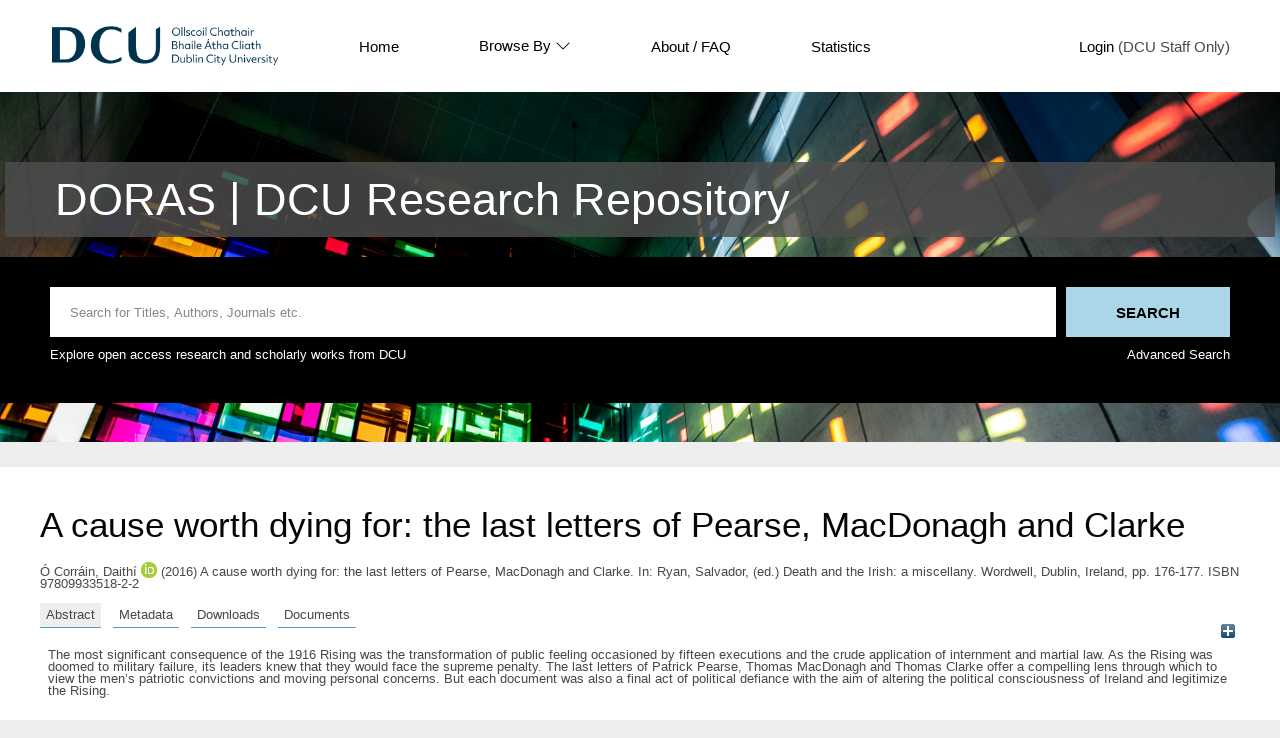

--- FILE ---
content_type: text/html; charset=utf-8
request_url: https://doras.dcu.ie/22049/
body_size: 30529
content:
<!DOCTYPE html PUBLIC "-//W3C//DTD XHTML 1.0 Transitional//EN" "http://www.w3.org/TR/xhtml1/DTD/xhtml1-transitional.dtd">
<html xmlns="http://www.w3.org/1999/xhtml" lang="en">
  <head>
    <meta http-equiv="X-UA-Compatible" content="IE=edge" />
    <title> A cause worth dying for: the last letters of Pearse, MacDonagh and Clarke  - DORAS</title>
    <link rel="icon" href="/favicon.ico" type="image/x-icon" />
    <link rel="shortcut icon" href="/favicon.ico" type="image/x-icon" />
    <link rel="icon" href="https://www.dcu.ie/sites/default/files/favicon_navy.ico" type="image/vnd.microsoft.icon" />
    <meta name="eprints.eprintid" content="22049" />
<meta name="eprints.rev_number" content="21" />
<meta name="eprints.eprint_status" content="archive" />
<meta name="eprints.userid" content="1151" />
<meta name="eprints.dir" content="disk0/00/02/20/49" />
<meta name="eprints.datestamp" content="2017-10-02 11:23:17" />
<meta name="eprints.lastmod" content="2019-08-20 14:19:11" />
<meta name="eprints.status_changed" content="2017-10-02 11:23:17" />
<meta name="eprints.type" content="book_section" />
<meta name="eprints.metadata_visibility" content="show" />
<meta name="eprints.subjects" content="EC" />
<meta name="eprints.use_license" content="ccancsa3_0" />
<meta name="eprints.copyright_info" content="© Wordwell" />
<meta name="eprints.referencetext" content="1 MacDonagh’s statement written in Kilmainham, 2-3 May 1916 in Piaras F. Mac Lochlainn (ed.), Last words: letters and statements of the leaders executed after the Rising at Easter 1916 (Dublin, 1971), p. 60.
2 Pearse to his mother, 3 May 1916, ibid., p. 33.
3 MacDonagh’s statement, ibid., p. 61.
4 Ibid.
5 Ibid., p. 62.
6 Clarke’s message to the Irish people, 3 May 1916 in Mac Lochlainn (ed.), Last words, p. 45.
7 Pearse to his mother, ibid., p. 33.
8 MacDonagh’s statement, ibid., pp 62-3.
9 Pearse to his mother, ibid., p. 33.
10 Piaras Béaslaí, Michael Collins and the making of a new Ireland (Dublin, 1926), i, p. 122." />
<meta name="eprints.groups" content="groups5f" />
<meta name="eprints.creators_name" content="Ó Corráin, Daithí" />
<meta name="eprints.creators_orcid" content="0000-0003-2254-6322" />
<meta name="eprints.title" content="A cause worth dying for: the last letters of Pearse, MacDonagh and Clarke" />
<meta name="eprints.ispublished" content="pub" />
<meta name="eprints.keywords" content="Irish rebellion (1916); Patrick Pearse; Thomas MacDonagh; Thomas Clarke" />
<meta name="eprints.abstract" content="The most significant consequence of the 1916 Rising was the transformation of public feeling occasioned by fifteen executions and the crude application of internment and martial law. As the Rising was doomed to military failure, its leaders knew that they would face the supreme penalty. The last letters of Patrick Pearse, Thomas MacDonagh and Thomas Clarke offer a compelling lens through which to view the men’s patriotic convictions and moving personal concerns. But each document was also a final act of political defiance with the aim of altering the political consciousness of Ireland and legitimize the Rising." />
<meta name="eprints.date" content="2016" />
<meta name="eprints.date_type" content="published" />
<meta name="eprints.publisher" content="Wordwell" />
<meta name="eprints.full_text_status" content="public" />
<meta name="eprints.place_of_pub" content="Dublin, Ireland" />
<meta name="eprints.pagerange" content="176-177" />
<meta name="eprints.refereed" content="TRUE" />
<meta name="eprints.isbn" content="97809933518-2-2" />
<meta name="eprints.book_title" content="Death and the Irish: a miscellany" />
<meta name="eprints.editors_name" content="Ryan, Salvador" />
<meta name="eprints.citation" content="  Ó Corráin, Daithí orcid logoORCID: 0000-0003-2254-6322 &lt;https://orcid.org/0000-0003-2254-6322&gt;  (2016) A cause worth dying for: the last letters of Pearse, MacDonagh and Clarke.    In: Ryan, Salvador, (ed.) Death and the Irish: a miscellany.   Wordwell, Dublin, Ireland, pp. 176-177.  ISBN 97809933518-2-2     " />
<meta name="eprints.document_url" content="https://doras.dcu.ie/22049/1/Last_letters_of_Pearse%2C_MacDonagh_and_Clarke.pdf" />
<link rel="schema.DC" href="http://purl.org/DC/elements/1.0/" />
<meta name="DC.relation" content="https://doras.dcu.ie/22049/" />
<meta name="DC.title" content="A cause worth dying for: the last letters of Pearse, MacDonagh and Clarke" />
<meta name="DC.creator" content="Ó Corráin, Daithí" />
<meta name="DC.subject" content="History" />
<meta name="DC.description" content="The most significant consequence of the 1916 Rising was the transformation of public feeling occasioned by fifteen executions and the crude application of internment and martial law. As the Rising was doomed to military failure, its leaders knew that they would face the supreme penalty. The last letters of Patrick Pearse, Thomas MacDonagh and Thomas Clarke offer a compelling lens through which to view the men’s patriotic convictions and moving personal concerns. But each document was also a final act of political defiance with the aim of altering the political consciousness of Ireland and legitimize the Rising." />
<meta name="DC.publisher" content="Wordwell" />
<meta name="DC.contributor" content="Ryan, Salvador" />
<meta name="DC.date" content="2016" />
<meta name="DC.type" content="Book Section" />
<meta name="DC.type" content="PeerReviewed" />
<meta name="DC.format" content="application/pdf" />
<meta name="DC.language" content="en" />
<meta name="DC.identifier" content="https://doras.dcu.ie/22049/1/Last_letters_of_Pearse%2C_MacDonagh_and_Clarke.pdf" />
<meta name="DC.identifier" content="  Ó Corráin, Daithí orcid logoORCID: 0000-0003-2254-6322 &lt;https://orcid.org/0000-0003-2254-6322&gt;  (2016) A cause worth dying for: the last letters of Pearse, MacDonagh and Clarke.    In: Ryan, Salvador, (ed.) Death and the Irish: a miscellany.   Wordwell, Dublin, Ireland, pp. 176-177.  ISBN 97809933518-2-2     " />
<!-- Highwire Press meta tags -->
<meta name="citation_title" content="A cause worth dying for: the last letters of Pearse, MacDonagh and Clarke" />
<meta name="citation_author" content="Ó Corráin, Daithí" />
<meta name="citation_publication_date" content="2016" />
<meta name="citation_online_date" content="2017/10/02" />
<meta name="citation_isbn" content="97809933518-2-2" />
<meta name="citation_firstpage" content="176" />
<meta name="citation_lastpage" content="177" />
<meta name="citation_pdf_url" content="https://doras.dcu.ie/22049/1/Last_letters_of_Pearse%2C_MacDonagh_and_Clarke.pdf" />
<meta name="citation_date" content="2016" />
<meta name="citation_cover_date" content="2016" />
<meta name="citation_book_title" content="Death and the Irish: a miscellany" />
<meta name="citation_publisher" content="Wordwell" />
<meta name="citation_abstract" content="The most significant consequence of the 1916 Rising was the transformation of public feeling occasioned by fifteen executions and the crude application of internment and martial law. As the Rising was doomed to military failure, its leaders knew that they would face the supreme penalty. The last letters of Patrick Pearse, Thomas MacDonagh and Thomas Clarke offer a compelling lens through which to view the men’s patriotic convictions and moving personal concerns. But each document was also a final act of political defiance with the aim of altering the political consciousness of Ireland and legitimize the Rising." />
<meta name="citation_language" content="en" />
<meta name="citation_editor" content="Ryan, Salvador" />
<meta name="citation_keywords" content="Irish rebellion (1916); Patrick Pearse; Thomas MacDonagh; Thomas Clarke; History" />
<!-- PRISM meta tags -->
<link rel="schema.prism" href="https://www.w3.org/submissions/2020/SUBM-prism-20200910/" />
<meta name="prism.dateReceived" content="2017-10-02T11:23:17" />
<meta name="prism.modificationDate" content="2019-08-20T14:19:11" />
<meta name="prism.pageRange" content="176-177" />
<meta name="prism.startingPage" content="176" />
<meta name="prism.endingPage" content="177" />
<meta name="prism.isbn" content="97809933518-2-2" />
<meta name="prism.keyword" content="Irish rebellion (1916)" />
<meta name="prism.keyword" content="Patrick Pearse" />
<meta name="prism.keyword" content="Thomas MacDonagh" />
<meta name="prism.keyword" content="Thomas Clarke" />
<meta name="prism.keyword" content="History" />
<link rel="alternate" href="https://doras.dcu.ie/cgi/export/eprint/22049/EndNote/doras-eprint-22049.enw" type="text/plain; charset=utf-8" title="EndNote" />
<link rel="alternate" href="https://doras.dcu.ie/cgi/export/eprint/22049/DIDL/doras-eprint-22049.xml" type="text/xml; charset=utf-8" title="MPEG-21 DIDL" />
<link rel="alternate" href="https://doras.dcu.ie/cgi/export/eprint/22049/Text/doras-eprint-22049.txt" type="text/plain; charset=utf-8" title="ASCII Citation" />
<link rel="alternate" href="https://doras.dcu.ie/cgi/export/eprint/22049/RefWorks/doras-eprint-22049.ref" type="text/plain" title="RefWorks" />
<link rel="alternate" href="https://doras.dcu.ie/cgi/export/eprint/22049/BibTeX/doras-eprint-22049.bib" type="text/plain; charset=utf-8" title="BibTeX" />
<link rel="alternate" href="https://doras.dcu.ie/cgi/export/eprint/22049/ContextObject/doras-eprint-22049.xml" type="text/xml; charset=utf-8" title="OpenURL ContextObject" />
<link rel="alternate" href="https://doras.dcu.ie/cgi/export/eprint/22049/DC/doras-eprint-22049.txt" type="text/plain; charset=utf-8" title="Dublin Core" />
<link rel="alternate" href="https://doras.dcu.ie/cgi/export/eprint/22049/OAI_RIAN_DC/doras-eprint-22049.xml" type="text/xml" title="Dublin Core - OAI RIAN Schema" />
<link rel="alternate" href="https://doras.dcu.ie/cgi/export/eprint/22049/CSV/doras-eprint-22049.csv" type="text/csv; charset=utf-8" title="Multiline CSV" />
<link rel="alternate" href="https://doras.dcu.ie/cgi/export/eprint/22049/Atom/doras-eprint-22049.xml" type="application/atom+xml;charset=utf-8" title="Atom" />
<link rel="alternate" href="https://doras.dcu.ie/cgi/export/eprint/22049/MODS/doras-eprint-22049.xml" type="text/xml; charset=utf-8" title="MODS" />
<link rel="alternate" href="https://doras.dcu.ie/cgi/export/eprint/22049/RDFXML/doras-eprint-22049.rdf" type="application/rdf+xml" title="RDF+XML" />
<link rel="alternate" href="https://doras.dcu.ie/cgi/export/eprint/22049/RDFN3/doras-eprint-22049.n3" type="text/n3" title="RDF+N3" />
<link rel="alternate" href="https://doras.dcu.ie/cgi/export/eprint/22049/RIS/doras-eprint-22049.ris" type="text/plain" title="Reference Manager" />
<link rel="alternate" href="https://doras.dcu.ie/cgi/export/eprint/22049/Refer/doras-eprint-22049.refer" type="text/plain" title="Refer" />
<link rel="alternate" href="https://doras.dcu.ie/cgi/export/eprint/22049/METS/doras-eprint-22049.xml" type="text/xml; charset=utf-8" title="METS" />
<link rel="alternate" href="https://doras.dcu.ie/cgi/export/eprint/22049/RDFNT/doras-eprint-22049.nt" type="text/plain" title="RDF+N-Triples" />
<link rel="alternate" href="https://doras.dcu.ie/cgi/export/eprint/22049/COinS/doras-eprint-22049.txt" type="text/plain; charset=utf-8" title="OpenURL ContextObject in Span" />
<link rel="alternate" href="https://doras.dcu.ie/cgi/export/eprint/22049/JSON/doras-eprint-22049.js" type="application/json; charset=utf-8" title="JSON" />
<link rel="alternate" href="https://doras.dcu.ie/cgi/export/eprint/22049/HTML/doras-eprint-22049.html" type="text/html; charset=utf-8" title="HTML Citation" />
<link rel="Top" href="https://doras.dcu.ie/" />
    <link rel="Sword" href="https://doras.dcu.ie/sword-app/servicedocument" />
    <link rel="SwordDeposit" href="https://doras.dcu.ie/id/contents" />
    <link rel="Search" type="text/html" href="https://doras.dcu.ie/cgi/search" />
    <link rel="Search" type="application/opensearchdescription+xml" href="https://doras.dcu.ie/cgi/opensearchdescription" title="DORAS" />
    <script type="text/javascript" src="https://www.google.com/jsapi">
//padder
</script><script type="text/javascript">
// <![CDATA[
google.charts.load("current", {packages:["corechart", "geochart"]});
// ]]></script><script type="text/javascript">
// <![CDATA[
var eprints_http_root = "https://doras.dcu.ie";
var eprints_http_cgiroot = "https://doras.dcu.ie/cgi";
var eprints_oai_archive_id = "doras.dcu.ie";
var eprints_logged_in = false;
var eprints_logged_in_userid = 0; 
var eprints_logged_in_username = ""; 
var eprints_logged_in_usertype = ""; 
// ]]></script>
    <style type="text/css">.ep_logged_in { display: none }</style>
    <link rel="stylesheet" type="text/css" href="/style/auto-3.4.4.css?1733491528" />
    <script type="text/javascript" src="/javascript/auto-3.4.4.js?1733745603">
//padder
</script>
    <!--[if lte IE 6]>
        <link rel="stylesheet" type="text/css" href="/style/ie6.css" />
   <![endif]-->
    <meta name="Generator" content="EPrints 3.4.4" />
    <meta http-equiv="Content-Type" content="text/html; charset=UTF-8" />
    <meta http-equiv="Content-Language" content="en" />
    
  </head>
  <body>
    <div class="ep-tools-bar-wrapper content m-auto d-none">
            <div class="ep-tools-bar">
              <a href="/cgi/users/home">Login</a> (DCU Staff Only)<!-- | <a href="{$config{http_cgiurl}}/register">Create Account</a>-->
            </div>
    </div>
    <div class="ep-header-bar-wrapper">
            <div class="ep-header-bar content m-auto">
		    <ul class="dcu-header-item-list">
			    <li class="dcu-header-item-logo"><a href="https://www.dcu.ie/"><img src="/images/DCU_Digital_Logo_Offiial_Navy_Landscape_0.png" height="40" alt="dcu logo" /></a></li>
			    <li class="dcu-header-item"><a href="/">Home</a></li>
			    <li class="dcu-header-item dcu-header-item-browse"><a href="/view" menu="browse-menu">Browse By
			    <svg width="16" height="16" fill="currentColor" class="bi bi-chevron-down" viewBox="0 0 16 16">
  <path fill-rule="evenodd" d="M1.646 4.646a.5.5 0 0 1 .708 0L8 10.293l5.646-5.647a.5.5 0 0 1 .708.708l-6 6a.5.5 0 0 1-.708 0l-6-6a.5.5 0 0 1 0-.708"></path>
</svg>
			    </a>
			    <div id="browse-menu" style="display:none;position: absolute;     background: white;     padding: 10px;     margin-top: 10px;">
<div class="ep-browse"><a href="/view/people">Author</a></div>
<div class="ep-browse"><a href="/view/groups/groups.html">DCU Faculties and Centres</a></div>
<div class="ep-browse"><a href="/theses/view">Theses</a></div>
<div class="ep-browse"><a href="/view/subjects/subjects.html">Subject</a></div>
<div class="ep-browse"><a href="/view/year">Year</a></div>
<div class="ep-browse"><a href="/view/type">Publication Type</a></div>

<div class="ep-browse d-none"><a href="/view/theses_year">Year of Award</a></div>
<div class="ep-browse d-none"><a href="/view/theses_supervisors">Supervisors</a></div>
            		    </div></li>
			    <li class="dcu-header-item"><a href="https://dcu.libguides.com/doras">About / FAQ</a></li>
			    <li class="dcu-header-item"><a href="/cgi/stats/report">Statistics</a></li>
			    <li class="dcu-header-item dcu-header-item-end d-none" id="dcu-main-nav-login-item"><a href="/cgi/users/home">Login</a> (DCU Staff Only)</li>

	    <div class="ep-header-list d-none">
		    <svg width="20" height="20" fill="currentColor" class="bi bi-list" viewBox="0 0 16 16">
  <path fill-rule="evenodd" d="M2.5 12a.5.5 0 0 1 .5-.5h10a.5.5 0 0 1 0 1H3a.5.5 0 0 1-.5-.5m0-4a.5.5 0 0 1 .5-.5h10a.5.5 0 0 1 0 1H3a.5.5 0 0 1-.5-.5m0-4a.5.5 0 0 1 .5-.5h10a.5.5 0 0 1 0 1H3a.5.5 0 0 1-.5-.5"></path>
</svg>
	    </div>
	    </ul>
            </div>
    </div>
    <div class="ep-homepage-header-dropdown-wrapper d-none">
	    <ul class="dcu-header-item-list-sm">
                            <li class="dcu-header-item"><a href="/">Home</a></li>
                            <li class="dcu-header-item"><a href="/view">Browse By</a></li>
                            <li class="dcu-header-item"><a href="/information.html">About</a></li>
                            <li class="dcu-header-item"><a href="/cgi/stats/report">Statistics</a></li>

			   </ul>
			    <a href="/cgi/users/home">Login</a> (DCU Staff Only)<!-- | <a href="{$config{http_cgiurl}}/register">Create Account</a>-->

    </div>
<!--    <div style="    position: absolute;
    left: 30px;
    top: 175px;
    font-weight: 500;
    color: white;
    background-color: black;
    padding: 10px;
    border-radius: 5px;
    border: 1px solid white;" id="ep_searchbar_toggle">
	    hide/show search bar
    </div>-->
    <div class="ep-homepage-banner-wrapper d-non">
	    <div class="ep-homepage-title-wrapper">
	      <h1 class="ep-homepage-title content m-auto">DORAS | DCU Research Repository</h1>
            </div>
            <div class="ep-homepage-banner">

            <div class="ep-searchbar-wrapper content m-auto">
              
              <form method="get" accept-charset="utf-8" action="/cgi/facet" class="ep-searchbar-form" role="search" aria-label="Publication simple search">
                <input class="ep_tm_searchbarbox" size="20" placeholder="Search for Titles, Authors, Journals etc." type="text" name="q" aria-labelledby="searchbutton" />
                <input class="ep_tm_searchbarbutton" value="Search" type="submit" name="_action_search" id="searchbutton" />
                <input type="hidden" name="_action_search" value="Search" />
                <input type="hidden" name="_order" value="bytitle" />
                <input type="hidden" name="basic_srchtype" value="ALL" />
                <input type="hidden" name="_satisfyall" value="ALL" />
              </form>
	      <div class="ep-searchbar-text">
		      <p>Explore open access research and scholarly works from DCU</p>
		      <a href="/cgi/search/advanced"><p>Advanced Search</p></a>
              </div>
            </div>
            </div>
    </div>
    <div class="ep-page-wrapper-internal">
      <h1 class="ep-internal-title content m-auto">

A cause worth dying for: the last letters of Pearse, MacDonagh and Clarke

</h1>
      <div class="ep_summary_content"><div class="ep_summary_content_left"></div><div class="ep_summary_content_right"></div><div class="ep_summary_content_top"></div><div class="ep_summary_content_main">

  <p style="margin-bottom: 1em">
    


    <span class="person orcid-person"><span class="person_name">Ó Corráin, Daithí</span> <a class="orcid" href="https://orcid.org/0000-0003-2254-6322" target="_blank" alt="orcid link"><img src="/images/orcid_16x16.png" alt="orcid logo" /><span class="orcid-tooltip">ORCID: 0000-0003-2254-6322</span></a></span>
  

(2016)

A cause worth dying for: the last letters of Pearse, MacDonagh and Clarke.


    
     <!-- In: <if test="!is_set(creators)"><print expr="editors_name"/>, (ed<if test="length(editors_name) gt 1">s</if>.)</if> -->
      In: <span class="person"><span class="person_name">Ryan, Salvador</span></span>, (ed.)

      Death and the Irish: a miscellany.
    
    
    Wordwell, Dublin, Ireland, pp. 176-177.
     ISBN 97809933518-2-2
  


  



  </p>

<div class="ep_panel_container ep_panel_container_eprint ep_panel_set_eprint_22049" id="ep_panel_set_eprint_22049"><ul class="ep_panel_buttons" id="ep_panel_set_eprint_22049_buttons" role="tablist" aria-label="Tabbed Panels"><li class="ep_panel_links ep_panel_set_eprint_22049_links" id="ep_panel_set_eprint_22049_links_abstract" onfocusin="ep_open_panel(event, 'ep_panel_set_eprint_22049', 'abstract')" tabindex="-100" role="tab" aria-controls="abstract">Abstract</li><li class="ep_panel_links ep_panel_set_eprint_22049_links" id="ep_panel_set_eprint_22049_links_metadata" onfocusin="ep_open_panel(event, 'ep_panel_set_eprint_22049', 'metadata')" tabindex="-101" role="tab" aria-controls="metadata">Metadata</li><li class="ep_panel_links ep_panel_set_eprint_22049_links" id="ep_panel_set_eprint_22049_links_stats" onfocusin="ep_open_panel(event, 'ep_panel_set_eprint_22049', 'stats')" tabindex="-102" role="tab" aria-controls="stats">Downloads</li><li class="ep_panel_links ep_panel_set_eprint_22049_links" id="ep_panel_set_eprint_22049_links_docs" onfocusin="ep_open_panel(event, 'ep_panel_set_eprint_22049', 'docs')" tabindex="-103" role="tab" aria-controls="docs">Documents</li></ul><div class="ep_panel_controls" id="ep_panel_set_eprint_22049_controls"><a id="ep_panel_set_eprint_22049_controls_open" class="ep_panel_controls_open" onclick="ep_open_panel_all('ep_panel_set_eprint_22049');">[+]</a><a id="ep_panel_set_eprint_22049_controls_close" class="ep_panel_controls_close" onclick="ep_close_panel_all('ep_panel_set_eprint_22049');">[-]</a></div><div class="ep_panels" id="ep_panel_set_eprint_22049_panels" number_of_panels="4"><div id="abstract" class="ep_panel_wrapper" ep_panel_order="0" ep_tile_order="0" role="tabpanel" aria-labelledby="ep_panel_set_eprint_22049_links_abstract">

<div class="ep_panel_content" id="ep_panel_ep_panel_set_eprint_22049__abstract">
<div class="ep_panel_title ep_panel_simple_title" id="ep_panel_set_eprint_22049__abstract_title">Abstract</div>
  <div class="ep_panel_body" id="ep_panel_set_eprint_22049__abstract_content">
    <div id="ep_panel_set_eprint_22049__abstract_content_inner">         
      
        
          <div class="ep_panel_table_cell">The most significant consequence of the 1916 Rising was the transformation of public feeling occasioned by fifteen executions and the crude application of internment and martial law. As the Rising was doomed to military failure, its leaders knew that they would face the supreme penalty. The last letters of Patrick Pearse, Thomas MacDonagh and Thomas Clarke offer a compelling lens through which to view the men’s patriotic convictions and moving personal concerns. But each document was also a final act of political defiance with the aim of altering the political consciousness of Ireland and legitimize the Rising.</div>
        
      
    </div>
  </div>
</div>
</div><div id="metadata" class="ep_panel_wrapper" ep_panel_order="1" ep_tile_order="1" role="tabpanel" aria-labelledby="ep_panel_set_eprint_22049_links_metadata">

<div class="ep_panel_content" id="ep_panel_ep_panel_set_eprint_22049__metadata">
  <div class="ep_panel_title ep_panel_simple_title" id="ep_panel_set_eprint_22049__metadata_title">Metadata</div>
  <div class="ep_panel_body" id="ep_panel_set_eprint_22049__metadata_content">
    <div id="ep_panel_set_eprint_22049__metadata_content_inner">         
      <table class="ep_block" style="margin-bottom: 1em; text-align:left;" border="0" cellpadding="3"><tr class="ep_table_row"><th valign="top" class="ep_row ep_table_header">Item Type:</th><td valign="top" class="ep_row ep_table_data">Book Section</td></tr><tr class="ep_table_row"><th valign="top" class="ep_row ep_table_header">Refereed:</th><td valign="top" class="ep_row ep_table_data">Yes</td></tr><tr class="ep_table_row"><th valign="top" class="ep_row ep_table_header">Uncontrolled Keywords:</th><td valign="top" class="ep_row ep_table_data">Irish rebellion (1916); Patrick Pearse; Thomas MacDonagh; Thomas Clarke</td></tr><tr class="ep_table_row"><th valign="top" class="ep_row ep_table_header">Subjects:</th><td valign="top" class="ep_row ep_table_data"><a href="https://doras.dcu.ie/view/subjects/E.html">Humanities</a> &gt; <a href="https://doras.dcu.ie/view/subjects/EC.html">History</a></td></tr><tr class="ep_table_row"><th valign="top" class="ep_row ep_table_header">DCU Faculties and Centres:</th><td valign="top" class="ep_row ep_table_data"><a href="https://doras.dcu.ie/view/groups/groups=5Ffaculty.html">DCU Faculties and Schools</a> &gt; <a href="https://doras.dcu.ie/view/groups/groups5.html">Faculty of Humanities and Social Science</a> &gt; <a href="https://doras.dcu.ie/view/groups/groups5f.html">School of History and Geography</a></td></tr><tr class="ep_table_row"><th valign="top" class="ep_row ep_table_header">Publisher:</th><td valign="top" class="ep_row ep_table_data">Wordwell</td></tr><tr class="ep_table_row"><th valign="top" class="ep_row ep_table_header">Copyright Information:</th><td valign="top" class="ep_row ep_table_data">© Wordwell</td></tr><tr class="ep_table_row"><th valign="top" class="ep_row ep_table_header">Use License:</th><td valign="top" class="ep_row ep_table_data">This item is licensed under a Creative Commons Attribution-NonCommercial-Share Alike 3.0 License. <a target="_blank" href="https://doras.dcu.ie/licences/ccancsa3_0/">View License</a></td></tr><tr class="ep_table_row"><th valign="top" class="ep_row ep_table_header">ID Code:</th><td valign="top" class="ep_row ep_table_data">22049</td></tr><tr class="ep_table_row"><th valign="top" class="ep_row ep_table_header">Deposited On:</th><td valign="top" class="ep_row ep_table_data">02 Oct 2017 11:23 by 
      

<span class="ep_name_citation"><span class="person_name">Daithí Ã� CorrÃ¡in</span></span>


. Last Modified 20 Aug 2019 14:19</td></tr></table>
    </div>
  </div>
</div>
</div><div id="docs" class="ep_panel_wrapper" ep_panel_order="3" ep_tile_order="3" role="tabpanel" aria-labelledby="ep_panel_set_eprint_22049_links_docs">

<div class="ep_panel_content" id="ep_panel_ep_panel_set_eprint_22049__docs">
  <div class="ep_panel_title ep_panel_simple_title" id="ep_panel_set_eprint_22049__docs_title">Documents</div>
  <div class="ep_panel_body" id="ep_panel_set_eprint_22049__docs_content">
    <div id="ep_panel_set_eprint_22049__docs_content_inner">         
      <div><p class="ep_block" style="margin-bottom: 1em; text-align:left;">Full text available as:</p><table class="ep_block" style="margin-bottom: 1em; text-align:left;"><tr><td valign="top" style="text-align:left;"><a onmouseover="EPJS_ShowPreview( event, 'doc_preview_10637', 'right' );" href="https://doras.dcu.ie/22049/1/Last_letters_of_Pearse%2C_MacDonagh_and_Clarke.pdf" onfocus="EPJS_ShowPreview( event, 'doc_preview_10637', 'right' );" onmouseout="EPJS_HidePreview( event, 'doc_preview_10637', 'right' );" class="ep_document_link" onblur="EPJS_HidePreview( event, 'doc_preview_10637', 'right' );"><img class="ep_doc_icon" alt="[thumbnail of Last_letters_of_Pearse,_MacDonagh_and_Clarke.pdf]" src="https://doras.dcu.ie/22049/1.hassmallThumbnailVersion/Last_letters_of_Pearse%2C_MacDonagh_and_Clarke.pdf" border="0" /></a><div id="doc_preview_10637" class="ep_preview"><div><div><span><img class="ep_preview_image" id="doc_preview_10637_img" alt="" src="https://doras.dcu.ie/22049/1.haspreviewThumbnailVersion/Last_letters_of_Pearse%2C_MacDonagh_and_Clarke.pdf" border="0" /><div class="ep_preview_title">Preview</div></span></div></div></div></td><td valign="top">

<!-- document citation -->

<a class="ep_document_link" href="https://doras.dcu.ie/22049/1/Last_letters_of_Pearse%2C_MacDonagh_and_Clarke.pdf"><span class="ep_document_citation">PDF</span></a>

 - Requires a PDF viewer such as <a href="http://www.cs.wisc.edu/~ghost/gsview/index.htm">GSview</a>, <a href="http://www.foolabs.com/xpdf/download.html">Xpdf</a> or <a href="http://www.adobe.com/products/acrobat/">Adobe Acrobat Reader</a>

<br />285kB</td></tr></table></div>
    </div>
  </div>
</div>
</div><div id="stats" class="ep_panel_wrapper" ep_panel_order="2" ep_tile_order="50" role="tabpanel" aria-labelledby="ep_panel_set_eprint_22049_links_stats" ep_panel_onchange="irstats2_redraw">

<div class="ep_panel_content" id="ep_panel_ep_panel_set_eprint_22049__stats">
  <div class="ep_panel_title ep_panel_simple_title" id="ep_panel_set_eprint_22049__stats_title">Downloads</div>
  <div class="ep_panel_body" id="ep_panel_set_eprint_22049__stats_content">
    <div id="ep_panel_set_eprint_22049__stats_content_inner">         
      <div onresize="console.log('resize')">
<h2 class="irstats2_summary_page_header">Downloads</h2>
<div class="irstats2_summary_page_container">
<p>Downloads per month over past year</p>
<div id="irstats2_summary_page_downloads" class="irstats2_graph"></div>
<!--<p style="text-align:center"><a href="#" id="irstats2_summary_page:link">View more statistics</a></p>-->
</div>
<script type="text/javascript">

	google.setOnLoadCallback( function(){ drawChart_eprint( '22049' ) } );
	
	function drawChart_eprint( irstats2_summary_page_eprintid ){ 

		/* $( 'irstats2_summary_page:link' ).setAttribute( 'href', '/cgi/stats/report/eprint/' + irstats2_summary_page_eprintid ); */

		new EPJS_Stats_GoogleGraph ( {
			'context': {
				'range':'1y',
				'set_name': 'eprint',
				'set_value': irstats2_summary_page_eprintid,
				'datatype':'downloads'
			},
			'options': {
				'container_id': 'irstats2_summary_page_downloads', 'date_resolution':'month','graph_type':'column'
			}
		} );
	}

</script>
</div>
    </div>
  </div>
</div>
</div></div><script type="text/javascript">
// <![CDATA[
ep_panel_init('abstract', 'as_tabs', 'ep_panel_set_eprint_22049');
// ]]></script></div>

  
  

<!--  <epc:if test="!$flags{preview}">
    <table class="ep_summary_page_actions ep_summary_page_actions_small">
    <epc:foreach expr="action_list('eprint_summary_page_actions',$item)" iterator="action">
      <tr>
	<td><epc:print expr="$action.action_icon()" /></td>-->
<!--        <td><epc:print expr="$action.action_title()" /></td> -->
<!--      </tr>
    </epc:foreach>
    </table>
  </epc:if>-->

<p align="right">Archive Staff Only: <a href="https://doras.dcu.ie/cgi/users/home?screen=EPrint::View&amp;eprintid=22049">edit this record</a></p></div><div class="ep_summary_content_bottom"></div><div class="ep_summary_content_after"></div></div>
    </div>
    <footer class="ep-footer-wrapper">
	    <div class="ep-footer-cols content m-auto">
	      <div class="ep-footer-useful-links">
		      <ul class="">
			      <li class="ep-footer-header">Useful Links</li>
			      <li><a href="/contact.html">Contact Us</a></li>
			      <li><a href="https://dcu.libguides.com/doras">About</a></li>
			      <li><a href="https://www.dcu.ie/library/open-research">Open Research at DCU</a></li>
		      </ul>
	      </div>
	      <div class="ep-footer-indexed-by">
		      <ul class="">
			      <li class="ep-footer-header">Indexed By</li>
			      <li><a href="https://scholar.google.com.au/scholar?hl=en&amp;as_sdt=0%2C5&amp;q=doras.dcu.ie&amp;btnG=">Google Scholar</a></li>
		      </ul>
	      </div>
	    </div>
	    <div class="ep-footer-poweredby">
		    <p>This site is powered by EPrints 3.4, free software developed by the University of Southampton.</p>
	    </div>
      
    </footer>
  </body>
</html>